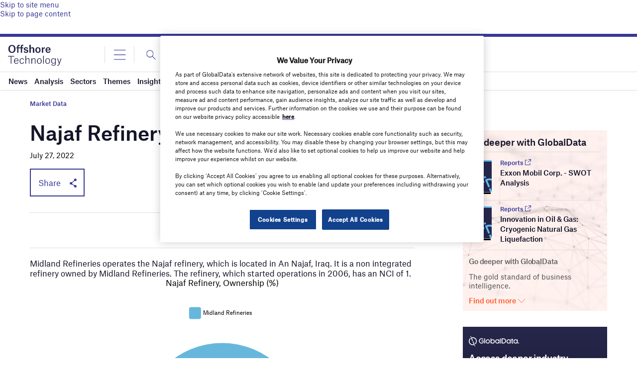

--- FILE ---
content_type: text/html; charset=utf-8
request_url: https://www.google.com/recaptcha/api2/anchor?ar=1&k=6LcqBjQUAAAAAOm0OoVcGhdeuwRaYeG44rfzGqtv&co=aHR0cHM6Ly93d3cub2Zmc2hvcmUtdGVjaG5vbG9neS5jb206NDQz&hl=en&v=PoyoqOPhxBO7pBk68S4YbpHZ&size=normal&anchor-ms=20000&execute-ms=30000&cb=jt11s4j6jwpt
body_size: 49439
content:
<!DOCTYPE HTML><html dir="ltr" lang="en"><head><meta http-equiv="Content-Type" content="text/html; charset=UTF-8">
<meta http-equiv="X-UA-Compatible" content="IE=edge">
<title>reCAPTCHA</title>
<style type="text/css">
/* cyrillic-ext */
@font-face {
  font-family: 'Roboto';
  font-style: normal;
  font-weight: 400;
  font-stretch: 100%;
  src: url(//fonts.gstatic.com/s/roboto/v48/KFO7CnqEu92Fr1ME7kSn66aGLdTylUAMa3GUBHMdazTgWw.woff2) format('woff2');
  unicode-range: U+0460-052F, U+1C80-1C8A, U+20B4, U+2DE0-2DFF, U+A640-A69F, U+FE2E-FE2F;
}
/* cyrillic */
@font-face {
  font-family: 'Roboto';
  font-style: normal;
  font-weight: 400;
  font-stretch: 100%;
  src: url(//fonts.gstatic.com/s/roboto/v48/KFO7CnqEu92Fr1ME7kSn66aGLdTylUAMa3iUBHMdazTgWw.woff2) format('woff2');
  unicode-range: U+0301, U+0400-045F, U+0490-0491, U+04B0-04B1, U+2116;
}
/* greek-ext */
@font-face {
  font-family: 'Roboto';
  font-style: normal;
  font-weight: 400;
  font-stretch: 100%;
  src: url(//fonts.gstatic.com/s/roboto/v48/KFO7CnqEu92Fr1ME7kSn66aGLdTylUAMa3CUBHMdazTgWw.woff2) format('woff2');
  unicode-range: U+1F00-1FFF;
}
/* greek */
@font-face {
  font-family: 'Roboto';
  font-style: normal;
  font-weight: 400;
  font-stretch: 100%;
  src: url(//fonts.gstatic.com/s/roboto/v48/KFO7CnqEu92Fr1ME7kSn66aGLdTylUAMa3-UBHMdazTgWw.woff2) format('woff2');
  unicode-range: U+0370-0377, U+037A-037F, U+0384-038A, U+038C, U+038E-03A1, U+03A3-03FF;
}
/* math */
@font-face {
  font-family: 'Roboto';
  font-style: normal;
  font-weight: 400;
  font-stretch: 100%;
  src: url(//fonts.gstatic.com/s/roboto/v48/KFO7CnqEu92Fr1ME7kSn66aGLdTylUAMawCUBHMdazTgWw.woff2) format('woff2');
  unicode-range: U+0302-0303, U+0305, U+0307-0308, U+0310, U+0312, U+0315, U+031A, U+0326-0327, U+032C, U+032F-0330, U+0332-0333, U+0338, U+033A, U+0346, U+034D, U+0391-03A1, U+03A3-03A9, U+03B1-03C9, U+03D1, U+03D5-03D6, U+03F0-03F1, U+03F4-03F5, U+2016-2017, U+2034-2038, U+203C, U+2040, U+2043, U+2047, U+2050, U+2057, U+205F, U+2070-2071, U+2074-208E, U+2090-209C, U+20D0-20DC, U+20E1, U+20E5-20EF, U+2100-2112, U+2114-2115, U+2117-2121, U+2123-214F, U+2190, U+2192, U+2194-21AE, U+21B0-21E5, U+21F1-21F2, U+21F4-2211, U+2213-2214, U+2216-22FF, U+2308-230B, U+2310, U+2319, U+231C-2321, U+2336-237A, U+237C, U+2395, U+239B-23B7, U+23D0, U+23DC-23E1, U+2474-2475, U+25AF, U+25B3, U+25B7, U+25BD, U+25C1, U+25CA, U+25CC, U+25FB, U+266D-266F, U+27C0-27FF, U+2900-2AFF, U+2B0E-2B11, U+2B30-2B4C, U+2BFE, U+3030, U+FF5B, U+FF5D, U+1D400-1D7FF, U+1EE00-1EEFF;
}
/* symbols */
@font-face {
  font-family: 'Roboto';
  font-style: normal;
  font-weight: 400;
  font-stretch: 100%;
  src: url(//fonts.gstatic.com/s/roboto/v48/KFO7CnqEu92Fr1ME7kSn66aGLdTylUAMaxKUBHMdazTgWw.woff2) format('woff2');
  unicode-range: U+0001-000C, U+000E-001F, U+007F-009F, U+20DD-20E0, U+20E2-20E4, U+2150-218F, U+2190, U+2192, U+2194-2199, U+21AF, U+21E6-21F0, U+21F3, U+2218-2219, U+2299, U+22C4-22C6, U+2300-243F, U+2440-244A, U+2460-24FF, U+25A0-27BF, U+2800-28FF, U+2921-2922, U+2981, U+29BF, U+29EB, U+2B00-2BFF, U+4DC0-4DFF, U+FFF9-FFFB, U+10140-1018E, U+10190-1019C, U+101A0, U+101D0-101FD, U+102E0-102FB, U+10E60-10E7E, U+1D2C0-1D2D3, U+1D2E0-1D37F, U+1F000-1F0FF, U+1F100-1F1AD, U+1F1E6-1F1FF, U+1F30D-1F30F, U+1F315, U+1F31C, U+1F31E, U+1F320-1F32C, U+1F336, U+1F378, U+1F37D, U+1F382, U+1F393-1F39F, U+1F3A7-1F3A8, U+1F3AC-1F3AF, U+1F3C2, U+1F3C4-1F3C6, U+1F3CA-1F3CE, U+1F3D4-1F3E0, U+1F3ED, U+1F3F1-1F3F3, U+1F3F5-1F3F7, U+1F408, U+1F415, U+1F41F, U+1F426, U+1F43F, U+1F441-1F442, U+1F444, U+1F446-1F449, U+1F44C-1F44E, U+1F453, U+1F46A, U+1F47D, U+1F4A3, U+1F4B0, U+1F4B3, U+1F4B9, U+1F4BB, U+1F4BF, U+1F4C8-1F4CB, U+1F4D6, U+1F4DA, U+1F4DF, U+1F4E3-1F4E6, U+1F4EA-1F4ED, U+1F4F7, U+1F4F9-1F4FB, U+1F4FD-1F4FE, U+1F503, U+1F507-1F50B, U+1F50D, U+1F512-1F513, U+1F53E-1F54A, U+1F54F-1F5FA, U+1F610, U+1F650-1F67F, U+1F687, U+1F68D, U+1F691, U+1F694, U+1F698, U+1F6AD, U+1F6B2, U+1F6B9-1F6BA, U+1F6BC, U+1F6C6-1F6CF, U+1F6D3-1F6D7, U+1F6E0-1F6EA, U+1F6F0-1F6F3, U+1F6F7-1F6FC, U+1F700-1F7FF, U+1F800-1F80B, U+1F810-1F847, U+1F850-1F859, U+1F860-1F887, U+1F890-1F8AD, U+1F8B0-1F8BB, U+1F8C0-1F8C1, U+1F900-1F90B, U+1F93B, U+1F946, U+1F984, U+1F996, U+1F9E9, U+1FA00-1FA6F, U+1FA70-1FA7C, U+1FA80-1FA89, U+1FA8F-1FAC6, U+1FACE-1FADC, U+1FADF-1FAE9, U+1FAF0-1FAF8, U+1FB00-1FBFF;
}
/* vietnamese */
@font-face {
  font-family: 'Roboto';
  font-style: normal;
  font-weight: 400;
  font-stretch: 100%;
  src: url(//fonts.gstatic.com/s/roboto/v48/KFO7CnqEu92Fr1ME7kSn66aGLdTylUAMa3OUBHMdazTgWw.woff2) format('woff2');
  unicode-range: U+0102-0103, U+0110-0111, U+0128-0129, U+0168-0169, U+01A0-01A1, U+01AF-01B0, U+0300-0301, U+0303-0304, U+0308-0309, U+0323, U+0329, U+1EA0-1EF9, U+20AB;
}
/* latin-ext */
@font-face {
  font-family: 'Roboto';
  font-style: normal;
  font-weight: 400;
  font-stretch: 100%;
  src: url(//fonts.gstatic.com/s/roboto/v48/KFO7CnqEu92Fr1ME7kSn66aGLdTylUAMa3KUBHMdazTgWw.woff2) format('woff2');
  unicode-range: U+0100-02BA, U+02BD-02C5, U+02C7-02CC, U+02CE-02D7, U+02DD-02FF, U+0304, U+0308, U+0329, U+1D00-1DBF, U+1E00-1E9F, U+1EF2-1EFF, U+2020, U+20A0-20AB, U+20AD-20C0, U+2113, U+2C60-2C7F, U+A720-A7FF;
}
/* latin */
@font-face {
  font-family: 'Roboto';
  font-style: normal;
  font-weight: 400;
  font-stretch: 100%;
  src: url(//fonts.gstatic.com/s/roboto/v48/KFO7CnqEu92Fr1ME7kSn66aGLdTylUAMa3yUBHMdazQ.woff2) format('woff2');
  unicode-range: U+0000-00FF, U+0131, U+0152-0153, U+02BB-02BC, U+02C6, U+02DA, U+02DC, U+0304, U+0308, U+0329, U+2000-206F, U+20AC, U+2122, U+2191, U+2193, U+2212, U+2215, U+FEFF, U+FFFD;
}
/* cyrillic-ext */
@font-face {
  font-family: 'Roboto';
  font-style: normal;
  font-weight: 500;
  font-stretch: 100%;
  src: url(//fonts.gstatic.com/s/roboto/v48/KFO7CnqEu92Fr1ME7kSn66aGLdTylUAMa3GUBHMdazTgWw.woff2) format('woff2');
  unicode-range: U+0460-052F, U+1C80-1C8A, U+20B4, U+2DE0-2DFF, U+A640-A69F, U+FE2E-FE2F;
}
/* cyrillic */
@font-face {
  font-family: 'Roboto';
  font-style: normal;
  font-weight: 500;
  font-stretch: 100%;
  src: url(//fonts.gstatic.com/s/roboto/v48/KFO7CnqEu92Fr1ME7kSn66aGLdTylUAMa3iUBHMdazTgWw.woff2) format('woff2');
  unicode-range: U+0301, U+0400-045F, U+0490-0491, U+04B0-04B1, U+2116;
}
/* greek-ext */
@font-face {
  font-family: 'Roboto';
  font-style: normal;
  font-weight: 500;
  font-stretch: 100%;
  src: url(//fonts.gstatic.com/s/roboto/v48/KFO7CnqEu92Fr1ME7kSn66aGLdTylUAMa3CUBHMdazTgWw.woff2) format('woff2');
  unicode-range: U+1F00-1FFF;
}
/* greek */
@font-face {
  font-family: 'Roboto';
  font-style: normal;
  font-weight: 500;
  font-stretch: 100%;
  src: url(//fonts.gstatic.com/s/roboto/v48/KFO7CnqEu92Fr1ME7kSn66aGLdTylUAMa3-UBHMdazTgWw.woff2) format('woff2');
  unicode-range: U+0370-0377, U+037A-037F, U+0384-038A, U+038C, U+038E-03A1, U+03A3-03FF;
}
/* math */
@font-face {
  font-family: 'Roboto';
  font-style: normal;
  font-weight: 500;
  font-stretch: 100%;
  src: url(//fonts.gstatic.com/s/roboto/v48/KFO7CnqEu92Fr1ME7kSn66aGLdTylUAMawCUBHMdazTgWw.woff2) format('woff2');
  unicode-range: U+0302-0303, U+0305, U+0307-0308, U+0310, U+0312, U+0315, U+031A, U+0326-0327, U+032C, U+032F-0330, U+0332-0333, U+0338, U+033A, U+0346, U+034D, U+0391-03A1, U+03A3-03A9, U+03B1-03C9, U+03D1, U+03D5-03D6, U+03F0-03F1, U+03F4-03F5, U+2016-2017, U+2034-2038, U+203C, U+2040, U+2043, U+2047, U+2050, U+2057, U+205F, U+2070-2071, U+2074-208E, U+2090-209C, U+20D0-20DC, U+20E1, U+20E5-20EF, U+2100-2112, U+2114-2115, U+2117-2121, U+2123-214F, U+2190, U+2192, U+2194-21AE, U+21B0-21E5, U+21F1-21F2, U+21F4-2211, U+2213-2214, U+2216-22FF, U+2308-230B, U+2310, U+2319, U+231C-2321, U+2336-237A, U+237C, U+2395, U+239B-23B7, U+23D0, U+23DC-23E1, U+2474-2475, U+25AF, U+25B3, U+25B7, U+25BD, U+25C1, U+25CA, U+25CC, U+25FB, U+266D-266F, U+27C0-27FF, U+2900-2AFF, U+2B0E-2B11, U+2B30-2B4C, U+2BFE, U+3030, U+FF5B, U+FF5D, U+1D400-1D7FF, U+1EE00-1EEFF;
}
/* symbols */
@font-face {
  font-family: 'Roboto';
  font-style: normal;
  font-weight: 500;
  font-stretch: 100%;
  src: url(//fonts.gstatic.com/s/roboto/v48/KFO7CnqEu92Fr1ME7kSn66aGLdTylUAMaxKUBHMdazTgWw.woff2) format('woff2');
  unicode-range: U+0001-000C, U+000E-001F, U+007F-009F, U+20DD-20E0, U+20E2-20E4, U+2150-218F, U+2190, U+2192, U+2194-2199, U+21AF, U+21E6-21F0, U+21F3, U+2218-2219, U+2299, U+22C4-22C6, U+2300-243F, U+2440-244A, U+2460-24FF, U+25A0-27BF, U+2800-28FF, U+2921-2922, U+2981, U+29BF, U+29EB, U+2B00-2BFF, U+4DC0-4DFF, U+FFF9-FFFB, U+10140-1018E, U+10190-1019C, U+101A0, U+101D0-101FD, U+102E0-102FB, U+10E60-10E7E, U+1D2C0-1D2D3, U+1D2E0-1D37F, U+1F000-1F0FF, U+1F100-1F1AD, U+1F1E6-1F1FF, U+1F30D-1F30F, U+1F315, U+1F31C, U+1F31E, U+1F320-1F32C, U+1F336, U+1F378, U+1F37D, U+1F382, U+1F393-1F39F, U+1F3A7-1F3A8, U+1F3AC-1F3AF, U+1F3C2, U+1F3C4-1F3C6, U+1F3CA-1F3CE, U+1F3D4-1F3E0, U+1F3ED, U+1F3F1-1F3F3, U+1F3F5-1F3F7, U+1F408, U+1F415, U+1F41F, U+1F426, U+1F43F, U+1F441-1F442, U+1F444, U+1F446-1F449, U+1F44C-1F44E, U+1F453, U+1F46A, U+1F47D, U+1F4A3, U+1F4B0, U+1F4B3, U+1F4B9, U+1F4BB, U+1F4BF, U+1F4C8-1F4CB, U+1F4D6, U+1F4DA, U+1F4DF, U+1F4E3-1F4E6, U+1F4EA-1F4ED, U+1F4F7, U+1F4F9-1F4FB, U+1F4FD-1F4FE, U+1F503, U+1F507-1F50B, U+1F50D, U+1F512-1F513, U+1F53E-1F54A, U+1F54F-1F5FA, U+1F610, U+1F650-1F67F, U+1F687, U+1F68D, U+1F691, U+1F694, U+1F698, U+1F6AD, U+1F6B2, U+1F6B9-1F6BA, U+1F6BC, U+1F6C6-1F6CF, U+1F6D3-1F6D7, U+1F6E0-1F6EA, U+1F6F0-1F6F3, U+1F6F7-1F6FC, U+1F700-1F7FF, U+1F800-1F80B, U+1F810-1F847, U+1F850-1F859, U+1F860-1F887, U+1F890-1F8AD, U+1F8B0-1F8BB, U+1F8C0-1F8C1, U+1F900-1F90B, U+1F93B, U+1F946, U+1F984, U+1F996, U+1F9E9, U+1FA00-1FA6F, U+1FA70-1FA7C, U+1FA80-1FA89, U+1FA8F-1FAC6, U+1FACE-1FADC, U+1FADF-1FAE9, U+1FAF0-1FAF8, U+1FB00-1FBFF;
}
/* vietnamese */
@font-face {
  font-family: 'Roboto';
  font-style: normal;
  font-weight: 500;
  font-stretch: 100%;
  src: url(//fonts.gstatic.com/s/roboto/v48/KFO7CnqEu92Fr1ME7kSn66aGLdTylUAMa3OUBHMdazTgWw.woff2) format('woff2');
  unicode-range: U+0102-0103, U+0110-0111, U+0128-0129, U+0168-0169, U+01A0-01A1, U+01AF-01B0, U+0300-0301, U+0303-0304, U+0308-0309, U+0323, U+0329, U+1EA0-1EF9, U+20AB;
}
/* latin-ext */
@font-face {
  font-family: 'Roboto';
  font-style: normal;
  font-weight: 500;
  font-stretch: 100%;
  src: url(//fonts.gstatic.com/s/roboto/v48/KFO7CnqEu92Fr1ME7kSn66aGLdTylUAMa3KUBHMdazTgWw.woff2) format('woff2');
  unicode-range: U+0100-02BA, U+02BD-02C5, U+02C7-02CC, U+02CE-02D7, U+02DD-02FF, U+0304, U+0308, U+0329, U+1D00-1DBF, U+1E00-1E9F, U+1EF2-1EFF, U+2020, U+20A0-20AB, U+20AD-20C0, U+2113, U+2C60-2C7F, U+A720-A7FF;
}
/* latin */
@font-face {
  font-family: 'Roboto';
  font-style: normal;
  font-weight: 500;
  font-stretch: 100%;
  src: url(//fonts.gstatic.com/s/roboto/v48/KFO7CnqEu92Fr1ME7kSn66aGLdTylUAMa3yUBHMdazQ.woff2) format('woff2');
  unicode-range: U+0000-00FF, U+0131, U+0152-0153, U+02BB-02BC, U+02C6, U+02DA, U+02DC, U+0304, U+0308, U+0329, U+2000-206F, U+20AC, U+2122, U+2191, U+2193, U+2212, U+2215, U+FEFF, U+FFFD;
}
/* cyrillic-ext */
@font-face {
  font-family: 'Roboto';
  font-style: normal;
  font-weight: 900;
  font-stretch: 100%;
  src: url(//fonts.gstatic.com/s/roboto/v48/KFO7CnqEu92Fr1ME7kSn66aGLdTylUAMa3GUBHMdazTgWw.woff2) format('woff2');
  unicode-range: U+0460-052F, U+1C80-1C8A, U+20B4, U+2DE0-2DFF, U+A640-A69F, U+FE2E-FE2F;
}
/* cyrillic */
@font-face {
  font-family: 'Roboto';
  font-style: normal;
  font-weight: 900;
  font-stretch: 100%;
  src: url(//fonts.gstatic.com/s/roboto/v48/KFO7CnqEu92Fr1ME7kSn66aGLdTylUAMa3iUBHMdazTgWw.woff2) format('woff2');
  unicode-range: U+0301, U+0400-045F, U+0490-0491, U+04B0-04B1, U+2116;
}
/* greek-ext */
@font-face {
  font-family: 'Roboto';
  font-style: normal;
  font-weight: 900;
  font-stretch: 100%;
  src: url(//fonts.gstatic.com/s/roboto/v48/KFO7CnqEu92Fr1ME7kSn66aGLdTylUAMa3CUBHMdazTgWw.woff2) format('woff2');
  unicode-range: U+1F00-1FFF;
}
/* greek */
@font-face {
  font-family: 'Roboto';
  font-style: normal;
  font-weight: 900;
  font-stretch: 100%;
  src: url(//fonts.gstatic.com/s/roboto/v48/KFO7CnqEu92Fr1ME7kSn66aGLdTylUAMa3-UBHMdazTgWw.woff2) format('woff2');
  unicode-range: U+0370-0377, U+037A-037F, U+0384-038A, U+038C, U+038E-03A1, U+03A3-03FF;
}
/* math */
@font-face {
  font-family: 'Roboto';
  font-style: normal;
  font-weight: 900;
  font-stretch: 100%;
  src: url(//fonts.gstatic.com/s/roboto/v48/KFO7CnqEu92Fr1ME7kSn66aGLdTylUAMawCUBHMdazTgWw.woff2) format('woff2');
  unicode-range: U+0302-0303, U+0305, U+0307-0308, U+0310, U+0312, U+0315, U+031A, U+0326-0327, U+032C, U+032F-0330, U+0332-0333, U+0338, U+033A, U+0346, U+034D, U+0391-03A1, U+03A3-03A9, U+03B1-03C9, U+03D1, U+03D5-03D6, U+03F0-03F1, U+03F4-03F5, U+2016-2017, U+2034-2038, U+203C, U+2040, U+2043, U+2047, U+2050, U+2057, U+205F, U+2070-2071, U+2074-208E, U+2090-209C, U+20D0-20DC, U+20E1, U+20E5-20EF, U+2100-2112, U+2114-2115, U+2117-2121, U+2123-214F, U+2190, U+2192, U+2194-21AE, U+21B0-21E5, U+21F1-21F2, U+21F4-2211, U+2213-2214, U+2216-22FF, U+2308-230B, U+2310, U+2319, U+231C-2321, U+2336-237A, U+237C, U+2395, U+239B-23B7, U+23D0, U+23DC-23E1, U+2474-2475, U+25AF, U+25B3, U+25B7, U+25BD, U+25C1, U+25CA, U+25CC, U+25FB, U+266D-266F, U+27C0-27FF, U+2900-2AFF, U+2B0E-2B11, U+2B30-2B4C, U+2BFE, U+3030, U+FF5B, U+FF5D, U+1D400-1D7FF, U+1EE00-1EEFF;
}
/* symbols */
@font-face {
  font-family: 'Roboto';
  font-style: normal;
  font-weight: 900;
  font-stretch: 100%;
  src: url(//fonts.gstatic.com/s/roboto/v48/KFO7CnqEu92Fr1ME7kSn66aGLdTylUAMaxKUBHMdazTgWw.woff2) format('woff2');
  unicode-range: U+0001-000C, U+000E-001F, U+007F-009F, U+20DD-20E0, U+20E2-20E4, U+2150-218F, U+2190, U+2192, U+2194-2199, U+21AF, U+21E6-21F0, U+21F3, U+2218-2219, U+2299, U+22C4-22C6, U+2300-243F, U+2440-244A, U+2460-24FF, U+25A0-27BF, U+2800-28FF, U+2921-2922, U+2981, U+29BF, U+29EB, U+2B00-2BFF, U+4DC0-4DFF, U+FFF9-FFFB, U+10140-1018E, U+10190-1019C, U+101A0, U+101D0-101FD, U+102E0-102FB, U+10E60-10E7E, U+1D2C0-1D2D3, U+1D2E0-1D37F, U+1F000-1F0FF, U+1F100-1F1AD, U+1F1E6-1F1FF, U+1F30D-1F30F, U+1F315, U+1F31C, U+1F31E, U+1F320-1F32C, U+1F336, U+1F378, U+1F37D, U+1F382, U+1F393-1F39F, U+1F3A7-1F3A8, U+1F3AC-1F3AF, U+1F3C2, U+1F3C4-1F3C6, U+1F3CA-1F3CE, U+1F3D4-1F3E0, U+1F3ED, U+1F3F1-1F3F3, U+1F3F5-1F3F7, U+1F408, U+1F415, U+1F41F, U+1F426, U+1F43F, U+1F441-1F442, U+1F444, U+1F446-1F449, U+1F44C-1F44E, U+1F453, U+1F46A, U+1F47D, U+1F4A3, U+1F4B0, U+1F4B3, U+1F4B9, U+1F4BB, U+1F4BF, U+1F4C8-1F4CB, U+1F4D6, U+1F4DA, U+1F4DF, U+1F4E3-1F4E6, U+1F4EA-1F4ED, U+1F4F7, U+1F4F9-1F4FB, U+1F4FD-1F4FE, U+1F503, U+1F507-1F50B, U+1F50D, U+1F512-1F513, U+1F53E-1F54A, U+1F54F-1F5FA, U+1F610, U+1F650-1F67F, U+1F687, U+1F68D, U+1F691, U+1F694, U+1F698, U+1F6AD, U+1F6B2, U+1F6B9-1F6BA, U+1F6BC, U+1F6C6-1F6CF, U+1F6D3-1F6D7, U+1F6E0-1F6EA, U+1F6F0-1F6F3, U+1F6F7-1F6FC, U+1F700-1F7FF, U+1F800-1F80B, U+1F810-1F847, U+1F850-1F859, U+1F860-1F887, U+1F890-1F8AD, U+1F8B0-1F8BB, U+1F8C0-1F8C1, U+1F900-1F90B, U+1F93B, U+1F946, U+1F984, U+1F996, U+1F9E9, U+1FA00-1FA6F, U+1FA70-1FA7C, U+1FA80-1FA89, U+1FA8F-1FAC6, U+1FACE-1FADC, U+1FADF-1FAE9, U+1FAF0-1FAF8, U+1FB00-1FBFF;
}
/* vietnamese */
@font-face {
  font-family: 'Roboto';
  font-style: normal;
  font-weight: 900;
  font-stretch: 100%;
  src: url(//fonts.gstatic.com/s/roboto/v48/KFO7CnqEu92Fr1ME7kSn66aGLdTylUAMa3OUBHMdazTgWw.woff2) format('woff2');
  unicode-range: U+0102-0103, U+0110-0111, U+0128-0129, U+0168-0169, U+01A0-01A1, U+01AF-01B0, U+0300-0301, U+0303-0304, U+0308-0309, U+0323, U+0329, U+1EA0-1EF9, U+20AB;
}
/* latin-ext */
@font-face {
  font-family: 'Roboto';
  font-style: normal;
  font-weight: 900;
  font-stretch: 100%;
  src: url(//fonts.gstatic.com/s/roboto/v48/KFO7CnqEu92Fr1ME7kSn66aGLdTylUAMa3KUBHMdazTgWw.woff2) format('woff2');
  unicode-range: U+0100-02BA, U+02BD-02C5, U+02C7-02CC, U+02CE-02D7, U+02DD-02FF, U+0304, U+0308, U+0329, U+1D00-1DBF, U+1E00-1E9F, U+1EF2-1EFF, U+2020, U+20A0-20AB, U+20AD-20C0, U+2113, U+2C60-2C7F, U+A720-A7FF;
}
/* latin */
@font-face {
  font-family: 'Roboto';
  font-style: normal;
  font-weight: 900;
  font-stretch: 100%;
  src: url(//fonts.gstatic.com/s/roboto/v48/KFO7CnqEu92Fr1ME7kSn66aGLdTylUAMa3yUBHMdazQ.woff2) format('woff2');
  unicode-range: U+0000-00FF, U+0131, U+0152-0153, U+02BB-02BC, U+02C6, U+02DA, U+02DC, U+0304, U+0308, U+0329, U+2000-206F, U+20AC, U+2122, U+2191, U+2193, U+2212, U+2215, U+FEFF, U+FFFD;
}

</style>
<link rel="stylesheet" type="text/css" href="https://www.gstatic.com/recaptcha/releases/PoyoqOPhxBO7pBk68S4YbpHZ/styles__ltr.css">
<script nonce="rRnJZ9S1k6TMWjWTySa9OQ" type="text/javascript">window['__recaptcha_api'] = 'https://www.google.com/recaptcha/api2/';</script>
<script type="text/javascript" src="https://www.gstatic.com/recaptcha/releases/PoyoqOPhxBO7pBk68S4YbpHZ/recaptcha__en.js" nonce="rRnJZ9S1k6TMWjWTySa9OQ">
      
    </script></head>
<body><div id="rc-anchor-alert" class="rc-anchor-alert"></div>
<input type="hidden" id="recaptcha-token" value="[base64]">
<script type="text/javascript" nonce="rRnJZ9S1k6TMWjWTySa9OQ">
      recaptcha.anchor.Main.init("[\x22ainput\x22,[\x22bgdata\x22,\x22\x22,\[base64]/[base64]/[base64]/[base64]/cjw8ejpyPj4+eil9Y2F0Y2gobCl7dGhyb3cgbDt9fSxIPWZ1bmN0aW9uKHcsdCx6KXtpZih3PT0xOTR8fHc9PTIwOCl0LnZbd10/dC52W3ddLmNvbmNhdCh6KTp0LnZbd109b2Yoeix0KTtlbHNle2lmKHQuYkImJnchPTMxNylyZXR1cm47dz09NjZ8fHc9PTEyMnx8dz09NDcwfHx3PT00NHx8dz09NDE2fHx3PT0zOTd8fHc9PTQyMXx8dz09Njh8fHc9PTcwfHx3PT0xODQ/[base64]/[base64]/[base64]/bmV3IGRbVl0oSlswXSk6cD09Mj9uZXcgZFtWXShKWzBdLEpbMV0pOnA9PTM/bmV3IGRbVl0oSlswXSxKWzFdLEpbMl0pOnA9PTQ/[base64]/[base64]/[base64]/[base64]\x22,\[base64]\\u003d\x22,\[base64]/DlMKmBnAPw5jCpMOUw5kLZA9dYkXClTJow4TCnMKPbnzClnVyPQrDtWjDusKdMTFyKVjDqXpsw7wIwpbCmsONwqrDqWTDrcKnHsOnw7TCpDA/wr/Ci2TDuVACaEnDsTB/[base64]/Dgns4w4pWR0xTw5vCri7DuMKhDS5dBHLDkWPChsK6KlrCucO/w4RGFAwfwrwlb8K2HMKiwqdIw6YSYMO0YcKjwq1Awr3CqWPCmsKuwqsqUMK/[base64]/Ct0jCnsKaOWnCpErCthNYwqnDgWrCs8OjwovCmxJfRMKYfcK3w79hWsKsw7M/U8KPwo/CngNhYB8XGEHDkih7woQTXUIeUTMkw50Lwp/DtxFiJ8OeZBPDpT3CnFPDg8KSYcKfw45BVQEUwqQbaGklRsOHf3MlwqPDqzBtwol9V8KHPRcwAcOqw4HDksOOwqjDqsONZsO0woAYTcKRw4HDpsOjwp7DpVkBfTDDsEkpwrXCjW3DlCA3wpYRIMO/wrHDtsOQw5fChcOtC2LDjigVw7rDvcOfEcO1w7kYw47Dn03DiAvDnVPCvF9bXsO1SBvDiRJFw4rDjkU8wq5sw44wL0vDlsO2EsKTYsK7SMOZUcKZcsOSfj5MKMKzf8OwQU5ew6jCijfCmGnCiDXCm1DDkV5mw6YkM8O4UHE3wp/DvSZAClrComMywrbDmlDDjMKrw67ChVYTw4XCmyoLwo3CkMOEwpzDpsKnHnXCkMKgNiILwqI6wrFJwprDoVzCvB3Dh2FEZ8K1w4gDVcKnwrYgXljDmMOCCTshAcKuw6nDiTzCnCgXIF9dw7rCncO+WsOqwplAwpxewrUrw5tCXMKKw5TDu8OPPC/[base64]/DlsKUw6rDpnEkw79eXjxNw6lgfnAQPFPDhcOxFWXCsk3Cm0jDt8KbMH/CrcKWBh7Col3CqlN9JMOrwoHCu3TDi0gbRHjDrnjDssK0wosPMn4gVMOjdcKlwqHDocOBDA3DhCHDgMKzNMOdwrjDjMK1VUbDs1rDoi98wrjCm8OpEsOObWh5blbCicKWDMOqA8KhIVzCg8K1LsKYaz/[base64]/[base64]/[base64]/GcKaOBzCqXhGC8Ktw4DDpipQacOFEsOaw64df8OBwpUgI1oywp4LGEvCl8OUw7ZQTTDDtEkWOijDrxgVLMO3wqnChyAQw6nDocKVw7sgBsKqw6LDhcOROcOZw5HDphHDnToidsK/wpUvw6pMHMKXwr0pfcKKw7fCkl9EOB3Djh45YltPwrXCj1HCisKXw4DDk0l/FsKpWCrCpX3Dvw7DhyfDoRTDiMKmw5bDswJ/w5EoLsOZwrzChW3CicKcecO4w6fDtQo6ax3DncOow67DhVAJMQ7DscKkUcKFw5lbwq/Dj8KrWHXCiVnDnADCqcKQwqfDoEBLc8OTLsOMPcKHwoJ2wq3ChAzDicO5w5MoI8KWfMKlT8KtUsKgw4pvw6BSwpUsV8O+woHClMKfw7F+wrvDu8OTw4t6wr88w6QLw6LDi2FIw6hYw4rDjMKUwoXClhvCh2XDvCrDsx/DnsOKwqbCksKlwolFBQAXBmpAUnHCoyzDusOzw4vDl8KYQ8KLw51fMn/CskMobjXDvA1qTMOgasKnFzLCj0nDuyHCsU/DrSTCjsORIXhQw6/DgMOePCXCjcK2cMKXwrkmwrrDicOiwrzCsMOMw6/[base64]/CiMOJw5LDtlvCgTvDkzpww5lVD8KNdsO9wqLDnynCsMOow6gIdcK5wrzCrsOMTWgswrnDlGrCvcKNwoVywrw7N8OGJ8O5XcKJRBgYwoRwJ8KZwrXChFfCuBxiwr/Cs8K4H8Oew4oGbsOocBwiwpl/w4MaSMKtQsK5XMObBEtGwqrDpcO0HWkTfn1xG20YMDXCl18aUcO/[base64]/Dl8OmwqjDvsOwP8OFworDkGzDq2DDlwkGw4xPwqbCrVkJwrfDp8KWw7HDh0tKTRMmXcOzW8KaFsOuDcKeCC9nwpozw7Ibwrg+JknDsToeEcK3LcKTw6s6wojDnMKObhHDpGkawoAAwoDCmAhKwr1fw6gCGG3Cj0B7HxsPw7jDgcKbSsKmMEvDrcO8wpl7w4/DmMOtB8Kcwph6w5M8O20ywolnFFfDvS7CuT7DuyjDqTnDlndew7TCuh3Dm8OAw57ClnzCrcOlTh9owptfw5UkwrTDpsO+VDYQwoRqwpp+XsK6Y8ObZcOKZGh1cMK3bTXDiMOyeMKkbUAFwp/Dm8O6w6jDvcKgLG4Dw5tPGxXDt0/DmsOWDsOqwr3DmzHDhMOSw6Zhw7M1wq5Nw75uw4LCkBBxw7tJWT5bw4XDr8O/w6PDpsKSwrjDhcOZw7wRak4aY8Kzw5M8aHJUEgxVK1rDkcKtwo0EVMK0w5w1YsKbRHrCth/DscKzwoPDknA8w4vCpSJ3HMKvw7fDhwEiH8OaW37DrcKfw53DosKiE8O1e8OBw53CuV7DqA1OMx/DiMKkJcKAwrPClkzDusKfw5h+w7HCr1DCuhLCo8O9fcKGw7syccKRw4jDtsOswpd8wq/DpGbClgNvSCQgFX1DPcOKbnXDlyDDrsKSwqXDgMOpw4Uqw6DCrSxxwqBdw6fDv8KzaTMXA8K6XsO4HMOowqXDh8O+wrjCp23DhFRiAcOzC8OnC8KdEcOpwpvDm3dMwo/Cg3xhwog3w64Cw4zDn8KmwrjDt1LCqWvDk8OELQLDlSHChMOoEH17w6Zvw5zDv8KNw7VYGmXCqsOFGxBcElsmDsOywrUJwqZJBgtww7R3wqrCqMOtw7vDhsOPwrBjSMK0w4pewrDDm8Oew6IlWMO1Xg/DpsOjwqF8AMKOw4fCr8OcVMK5w65pw7ZOw65CwprDh8KYw78qw5HCqWDDqEErw4LDj2/CmjJpdULCmH/ClsKJwpLClijCoMK1wpXDuFfDsMOnJsOXw7PCsMKwfw9gw5PDiMOtYhvDiSJ+w6bDoh8pwrIrCVrDqxRGw7oVMCnDsRPDjkHChnNANlczIsOHw5gBMsKXQnHDlMOPwr/CssOGWMOKOsKfw6LCmnnDpsKGYzcEw73Dtn3DgcKNTcKNA8OIw4DCt8KPL8K6w4/[base64]/e8KZwoYqwpvCu8OGwoTDssOwYsKjwrwwecOtacOeM8KeA3o5w7LCkMKmKMKmXTJpN8OdMBzDosOnw7QBVibDg0rCsT3CucOgw5/CqTfCvgrCg8Oxwqc9w550wpcbwrjClsKNwqfCoTxxw7xzQ3fDocKFw5tvfVwEZ2tLYU3DlsKIWw0kJQcTecOTIcKPUMKtQUzCtcOBP1PDqsKlIcOAw6LDvlwqPAcjw7ssecOTw6/[base64]/Cnm3Cr8K9wot8Lllpw40QQGfCujPCicOnAz0Tw5fDu00+NHoJeVpiQhLDpTc5w5Epw4dmLMKbw49Pc8OfAMO5wotkw5s2fA9Fw5vDs0h7wpV5GMOgw4Qdwp/CmXbClzMYW8Ojw4VQwp58R8Kfwo/[base64]/[base64]/w40Fw7k9wonCisO8JWfCp2fCvE/DtT3DmsKgw5LClcOSG8OFdcOdVV9iw4NqwobCh3vDl8KZCsOnw5dXw4zDmiFkNyfClBTCsyB0wrXDjygxPDrDpMOBChNMw7FhSsKEElDCiCFSB8OOw45dw6rDosKddD/DqMK2wo5ZM8OEXnrDoAQAwrBVw4cOLW1bwq/ChcOXwo8lCiE8FjfCs8OnMsKxacKgw5hJJXoYwrYiwqvCm290w7rDnsKVJMOQF8KtMMKcW3PCm3ZkVnLDoMKIwopqAMO4w6XDpsKld2DCmT3Dq8ODDsKhw5BVwp/CscO4wqTDncKSfcKBw6nCpzAaXsOKwpjDg8OuNF3DvG4hOcOYNDFaw6jClMKTbhjDhCk/VcO4w751QFEwYgLDscOnw4p5SsK+HEfConnDsMONw4NGwoQpwpTDvXbDrE03wr/Cv8KzwqZrNcKMVcOJAQPCgMKgE1w6wpJOHnQ8aU3ChMKwwpImb3JVEcKrwo7CnVPDlsOew4Z8w5RNwpzDi8KOM3ceccOWDRnCjjDDrMOQw4d/OHHDr8OAd0/Cu8Kcw6AhwrZ4wqdLWS7DnsOTacKjRcK+IlV3wrXDhm5VFyXCnlQ4CMKjNBRwwq/DssKxEVrDoMKePMKcw4zCkcObK8OfwpM5wq3Dn8O5NsKIw7LCrsKRTsKdEUPCtCfCgwQlZMK8w6LDkMOxw65ewoI7L8KSw55sOzfDkhtBLMOxCsKeVAo/w6VuB8OvXcK/wqjCo8KzwrFMRT/CmMOawqTCjTfDoWnDucOwHsKdwojDjyPDqWnDt0zCsnQkw7E1RcOgw5rCgsOlw4A2wqnDoMO6cyZzw6VVW8OmfEB3woYgw6nDlHFyVG3CrRnChcKLw6Ruc8OQw5g1wrggw47DnsKlDkpFwqnCljMIVMKEJsO/[base64]/CoEctw4HCnVp7w5TCiMKIXGnCmMOlw4bDtydcBmI4w6V6NmvCmVM3wovCisKLwojDgEvCscOGaV7Dj17ChAg3FQYlw48JW8OAEcKSw5PDqxTDnnLCjUR9ayYuwrguCMKFwqRnw6wkTUpIHcO7U2PClsKTc14MwovDuWnCkGzDnxTCr3x3WkQiw6dQw7/CniPCl23Dj8K2wqQ+wr/[base64]/CnMK6MSXDjMKnwqHCvF3CucOfLGzDoMOEwpHDjQ/[base64]/CrMKQw63DnsKbFXTDjmTDhmDDlMKCQcOXXl0fcFgXwozChg5Bw7jDgcKMY8OhwpvDqUd+wrlMXMK5wo4qIDRCJxHCuGbCtVN3TsONw41ja8Oawrg3VgrCuEEow7bDi8KmJ8KjVcK7IcOhwoPDmsKTw7V4w4N9c8OLK27Dr1U3w7XDmR/CsT4Iw7IvJMOfwqlnwr/DkcOswq9NYkhVwrTCtsOkMGnCq8KrHMKfw4wswoFJCcO6RsOwGMOqwr8NXsOiUwbCpHlcZlgBwofDrUISw7nCo8KUQsOWasOvwrTCo8OgMVHCiMODJGZqw6/[base64]/Cs27CtxjCo3NJwqlRw5rDkMOJw5wKwqMSBMOAFRVcw77Cr8O1w6TDoWxPw5sEw4PCt8Otw4BxbUDCqcKSSMOGw6Iiw6jCgMO5F8K/OWZnw7wjB1E+w6TDvGfDuDzCpsKow6ksBmnDs8KaA8K2wqF8F0/[base64]/CtsOww4VwAFoLV8OZw4gFE2Zswo4MZMO0wqZCH1DCiy3CucK3w7xgc8KcCsKWwpTChcKCwoMFTcKYZMOvYcKQw7IaXMKLCAk6M8KTMhfDrMOhw6VHGMO+PT/[base64]/w5XDrXwxIG1yYlRrXngsUMO7dMOVwqQYMcKTFcONO8OwC8O4KcKeCsKlDcKAw55OwqZEQ8Oew7geUC88QH5HPcKEPyJHEWZEwoLDlsOqw4hnw4xAw4UwwpAkaAliUV7DrMKBw7IYamLClsOfCsKnw6zDs8ORX8KjYBPCil7CiSQ0wp/CvcOZci/Cq8OiecK7wr4JwrPDryUww6pxCnlXwpDCoHnDqMKaK8Olw57CgMOEwpfCsBbDjMKfVsOpwqk5wrTDkcOTw5XCmcKqQMKiWzhgT8K1dxnDqA/DtMKAM8OMwozDscOjOl1rwo/Di8Opw7QBw7vChR7DlMOvwpLDkcOKw53CocO/[base64]/DhsKyJsK/wpzCmhZQNsOGw646U8Kaw5MjXnxYwox3w7/DjkhkccOzw5rDksO0McKIw5NYwp4uwoNhw6VaBxMMwq/ChMKuUW3CpTkCcMOZGsO3FMKAwqpSLwTCmMOaw4nCjcKgw73CohDCmR3DvCvCpkTCmx7CusOzworDjmjCg31HbcKbwo7CnTzCrWHDlXA+w6I3wpLDucKYw6HDrzgie8OHw5zDusO+XsO7wofDiMKKw6jChQwIw45XwoRrw6IYwofCvz1iw7xLHULDvMO4FD/DqWzDoMOJPsOQw4l7w7oXOcOMwq/[base64]/DlmIzw7LCrQVxMsOXHWXCilHCjBJsTQ/Dt8OVw6BRSsKPBMKJw5Ekw6Q9wpolG2VzwobDk8K+wqfCnjZmwofDkWUCMllaCcOTwpfCjk/CrhMYwrXDqxcrcV0CIcOfEXzDlcKbw4LDlcK7YwLDjXpOS8K1wok2BGzCk8O0w51kImNoR8OIw4fDhQrDlsOPwqUsVTPChVh8wrFLwqZqB8OqNj/DpkbDjsOLwpUVw6QKMjzDtsKeZ0HDmcOEwqPCkcKGTXR+EcKswpXDizASJxUdwrEKXE/CnWHDnz4ZAsOMw4Uvw4HCtW3DqVLCmjvDt0jDj3TCssOmRMKZbiADwpMkGCw5w5cqw7gHMsKPKxYfbUYIBwkUwpbCsTDDnwjCvcOgw789wostw7LDicKPw68vecOswq/[base64]/DlEPCocOuw6s5wrtDw4Egwo0xXAZVUsKsPsKdwocpP0PDpQHDusOPaSY4UcOtA3Ylw7YJwr/CisO8w4PCtcKRF8KHdcO8aVzDv8OyJ8KCw7rCp8OmJcOqw6bCqkTDmizDgSbDrmk8fsOvQsOgejzDhMOaI1waw7LCnj3CnkIbwobDocKUwpYhwrLDqMO7HcKOCsKXJsOBwrUKOibCv0BJZQvCk8O9cBkHBMKcw5sSwokhasOEw7Fhw4h/[base64]/Dl8OeXkHDp8KwwptQE8Kdw6FOwp3CtDlKwp7Domg2PsOsLcOKfMOSHgfCuHHDpQZMwqHDvAnCsV43RUvDpcK1LMORfSnDvkkhMMKRwolrcQHCqzwIw7Zqw7jDnsOswrkgHlHCuUfCix4lw7/CnC0KwrfDqkFKwrDDjnd7w7bDnxUFwolUw6oAwotIw4hJw6FiNsKQwpnCvG7ClcOqYMK5f8KCworCtztDEzF0UcKxw7DCoMOvX8KDwr1iw4MZFSwZwoLDmQ5Dw5zClz4fw7PCnxF9w6cYw4zDviN6wp8qw4DCncKlKSzDkQVTRcOmQsKTwo/Cm8OJci0uHcOTw5nDmQTDpcKWw6fDtsOeX8KYBT1eZS0Zw6bCjmlhw53Ds8KHwp0gwoMowqDCoAHCo8OVRMKFwpB3aR0MEMOUwoMMw4HCjMOfwpZ3EMKZI8OnSEbDscKSw6/ChzPDoMK2esO3IcO8ExgUXzYdw4hbw5JmwrTDowLCrVp1NMO8NGvDj39UaMOKw6fDh2RCwo3DlB9/X2DCpHnDoAJBw5BrN8OsTzovw5AcUUpIwo7CiE/DgMOKwowIKMOxRsOMC8Kaw6QzJsKyw7DDvsOnUsKAw6jDg8OqFE3DicOXw5MXIk/DuB/[base64]/CvzLDlcKkS8KwOg/DrAtGCsKLwrMXWsKjw7Y+QsOsw5MUwphJCsOBwq3DvMKhVDgpwqbDscKgAGnDmmrCpsOpDwPCmToXDytqw7/DjADDhxDDnWgUWWvCvCjCsGpiXh4Vw6vDgsOcaG3DvWBySwpKV8K/[base64]/Ds8Oew58aYcKhVcKDKnjChi85w4/DkcOEwoVmwqHDucKTwp3DrGkzNsKKwprCsMKpw49LVcO/QV3CpsO5aQjDjsKTVcKwfXFGdkVew6geUUtKbMOcPcK5wqfClMOWw4AHC8KEE8KDGzp2ccK2wo/[base64]/CjXBmw43Ct8Oow5zClkR4w47DmAllw6zCqCFow5UQQcKowoh5GMKaw60YbAQOwpjDlzdEC3pyesKvw4QdRiwwYcKUbSrCgMKOEw7DtsOYPcOPO3zDoMKPw7t+AMKYw6RNwp/[base64]/CuwrDsiDDrcOOwoNjwqMKwrnCgCvCocKiQMOAw7o+OS4Twr5Rw6MNQUUIesK4wp8BwrrDin9kwq7Cg0PDhnDCrk44woDCuMKewqrCikk5w5dSw6I3ScOLwqPDncKBwr/[base64]/[base64]/DgUYpw6hVwrYIw5jClkh3aMOaw4fDvXRlw6bCpGzCqsK8ClnDg8OlE1ZBIFIXDMOSwqLDtyXDusK0w7HCrSLCmsOkbnDDuyxnwotZw5xTwobCqMKiwo4lIMKrekrCrDXDvEzCkC/DhF9ow6zDlsKUCicow6MhTMOVwo9uU8OaRGhVZcOcDsOFZMOewpDDm2LCgBIeF8O1JzTDoMKawr/[base64]/DssKue2cew7EZRMKhw7Jrw7Fdw5bDvHfDonRaw4UNwrE5w4vDocOow7LDq8Kqw4x/asKPw6/CgybDrMOkf2bCkXDCn8OiGQHCs8KmUnPCn8Ouwq0WVxQEwpHCtXUtVcKwCsOEwr7Dog3Cl8KdBMO3wq/[base64]/DmMKUw6jDvF1+w5NvHMK6dcOjwrdeTsKwLFgnw7/[base64]/CqHPCjsORw64Gwp8kw6Frw7ITwrbDvsOYw4vCi8OqFsKKw5pnw4jCvhEgcMOMAcKUw4/CtMKjwpzCg8KEZ8Kbw5LCqilMwrVqwptPczDDsFLDkTZhfRAWw753AsOTasKGw7ZOU8KvMsOWZQELw6vCr8KFw4LDq03DrBfDuVZdw7JywoRLwobCoS56w5nCug0zI8KTwoU3wpPDr8KXw5ERwossPMKqAEnDh2VcP8KHDxwrwp/CvcODS8OOF1IVw7UcSMKVKsKEw4ROw6TCtMO6dTJaw4s4wqnCvCLCssOWU8OtORfDo8KmwoR9w4M+w4vDlkLDqlt1w4Q/FTvDtxsIG8OIwpjDlHo6w73CssOzQEQsw4nClcOQwoHDoMOIcDhSw5UrwqvCsyAdFhLDgTPCm8ONwo7CkEdNBcKpMcOIwprDo0PCtUbCgcKqfVANw4k/MFPDv8KSUsOrw5fCtFfCmcKnw7YBGHRMw7nCqcKkwp88w53DgkXDhwjDlVkrw47DhMKaw7fDpMKBw7XCgQASw6ktTMODNUzCnQnDvFQpwqsGA3kyJMK8w4ZJLV88RyPCtx/CkcO7ZMKAKD3Ct3o5wotMw5bCtmd2w7ZATxjCg8KJwo12w43CoMOnU1kcwpXCs8K1w7BfLsKmw5ldw7jDhMOMwqoAw7AFw5LCmMOzbwfCiDTDqMOgbWV0wpsNCkLDrsKSA8KUw4hdw7ccw7nDt8K/w7ZNwo/Ci8Ohw6/Ck2M8SQfCqcKLwqrDpGZLw7RTwpHCuXd7wo3Cv3jDuMKXw5B/w4/[base64]/DmMOIw5Uhw5TDmCEuw6PCnBfCp0XClcKMwqY6wr/CuMOnwp8pw4DDjcOlw6/DgsOSY8O/L0LDkW4rwqfCvcKnwpBEwpTDnsO9w6F4DBbDmcOew6sZwoFewoLCnydpw4UhwozDtXB1wr54dF/[base64]/DgmDDlwjCj8KHDsOdw7piFg16w5chLzVHw4zDgMKqw7LDq8KqwqbDk8KawoFZTsOTw6XCt8Kmw7s/[base64]/CvCQpwrjDh8OSw4zChMOYwqRzS8OQQMKOR8KPFxXCncKcKT87w5TDmn5GwqMeIBQNPkJXwqLCiMOdwr7Di8K0wrJ3w4AVeGA+woZ7Ri7ClsOBwozDmMKRw77DqSrDsFguw7LCvMOQNMO1ZhLDt1vDhkzCrsKAegUTaHTCmR/[base64]/w6rCgXDDkMOqw6bDq8Oiw5fCpcK1K8KISTVcRErDssO7w7wLKcOkw6nCi2HDhMOXw4bCgMKHw4TDncKVw5LChsKZwqIXw5RWwpXCnMK3eXnCrMKLKzdhw4wIGBsuw7vDj1nDikvDh8OkwpAYbEPCnBJAw5bCtF7DmsKvTMKAfcKgRD/[base64]/w7ZmGTbCunrDmhV2w58iUGPCjHTChsKnw5JcClkJw6/[base64]/[base64]/Dj3LDlMOzMcKdZsKLK8KBwpAjwoMic2QEAml6woMOw5Mfw78geR7Di8KYTMOkw5hawrbCl8Khw6bCkWJOwoDCrsK9I8KywrbCo8K0Vm7Cm0PDsMKBwr/Dr8KfcMObGXvCiMKjwpjDlBHCtMOuPzLCncKKbmVow6ouw4vDp23DqlLDsMKaw6wyPwPDvHHDu8KPWsO+bMK2ScOjVHPDnzh2w4FsfcO+Rz5jJldBwprCl8KwKEfDucK/w6vDosOCe1kbVQ3DhMOCHsORRw9eG11uwprCnQcvw6/[base64]/wqnDkAkrCcOwwo/DmMKJwrpOw6vChChqXiZvMMO7O8KEw4xMwrRXZMOvSUdMw5rCsDbDh23DuMKgw4LCv8K7wrETw7dhEcOmw6TCl8O/WX/Clwt0wrPCvHN9w6B1fsOTTcKwCi8VwrdVUMO+wrzCnsO+MMOZAsKdwrcUUWfDicK8KsKLA8KxPnpxwpJGw4p6cMOlwrjDtsOswpV8AsKEaDQYw5BIw6DCokfDn8OEw7QzwqTDt8KzKcKjAMKPXDJQwqZlcybDj8KrGUlJw7DCncKKZsODeBPCsH/CvDwVV8KvTsO8asOrCsObAMOEE8KywrTCogvDpnjDusOVYGLCjVzCvMKSVcK8wobClMOyw6tuwqPCrzhVOk7CjsOMw7rDmy/Cj8KCwo1Od8OTJMOpWMKkw4ppw5vClzXDjlTCmlHDhljDnFHDvsKkw7FVw7LDjsOawr5nw69rw7sxwoApwqfDjsKHLQ/DmjHDhCvCucOCXMOPUsKfTsOoYsOcJsKqOQJhYAXCmcKFP8OAwqgpHlgsK8ODwo1uGsOTFcO0EcK5wpXDpcKwwr8WfMOWPwHCtyDDllDCqXzCjGhfwqsITysidMKgw7nCtFvChXE6w5nCs2/DgMOATcOJwqNxwonDhMK1wpQTw7nCnMK4wowDw49wwpLCi8OGw4XCh2HChE/[base64]/DjMK5J8OjTsOkHW9Aw7TCqG7CgCYOw4TCt8OYwpVnM8KhAg98G8KNwoUwwr/DhsOcHcKSTyV7wrrDrEvDm3wNABHDucOXwpZYw75cw6vCrXfCkcOJY8ONwr0iMcKkMsKEwrrCpnZiY8O1dW7CnAHDkys8bsO8w4jDiTwfZsKywrATBcOSXw/CtcKBMsKiEMOkCAbCs8O3DMOpM1YmXUDDt8K/MMKewqJXDFlow5NcBsKnw77CtMOZN8KcwqBwaV/DiUvCmVBLEcKkKsKOw5DDryTDo8KqOsO2PVPCkMO1FkUyRjDCly/[base64]/CuHlTwr/[base64]/[base64]/aMKVwqLDm8O9w5Vrw6Qgw6LCrk/DrjZTGMOuw5fCksOMCDFiUMKew4lIwrbDlFDCosK7YH8Lw4gewrNjQcKiCBg0T8OgUcOFw73CkEBZwrdrw77Dh3wJw5gSw4PDisKbQsKlw7DDgTpkw4RrOQknw6XDocKBw4rDvMKmd1PDj3TClcKPRgFoMmfClcKHI8OFSBBrOQwtFyDDo8OXIiAXVw0rwr/DuizCv8KTw7plwrrCpGM7wq4Jwo1zQXjDl8OKJcOPwovCnMKqZsO4DsOCCjc8FyFLCCtbwpLCm3DCjXY0JEvDlMKbI2fDncKrZU/[base64]/Cg8OCHcK5YVvDp8K9Sg7DqE7DjcOBCsKuFBXDncKEQkkVfFVFWcOUHToTw7h0Z8K+w717w6zDgWcxwpPDl8KIw47Dh8OHSMOffXk6PAp2bi3DhcK8MxpSVcOmQHXCt8KPw4LDuDcYw6nDi8KpXyMAw68FI8KXJsKCaiLDhMKSw784SU/DucOybsOjwowuwoLDkSHCuwXDszpfw6MFwofDlcO3wqFKInXDvsOuwqLDlDB7w53Di8KRAcKGw7vCoDjDlsO5wpzCj8OiwqHDq8O8wrDDk0vDsMOSw75yTGBBwrTCk8KQw6/CkyU4OS/Ci11HT8KdMsOiwpLDuMOpwqlJwosSCsKeXzTCkwPDgAXCmsKlFsODw5NDPsOKbMOgwprCscOEFcOuQ8O1w5PDpVlrPcKwQW/Cr3rDtWvDnU0nw5ETLV/[base64]/DsjvDkcKVw5XDlHXCsMKRwrkpDVLClMK7TsKFKmxtw7FSwo3ClsKmwoDCqsKsw59lScKCw5N5cMOqFV1nTH7CryjCuRzCsMOYwr/[base64]/wq84w5JJEsKuwrloTsO5wqxPw75ob8O0w7Etw6zCiwh1woXDp8KxQnvCriJNNRrCmMOhYsOOw7fClsOHwo4JJHHDtMKJw57ClMKnSMKxIULChmBFw7pMw5zCosK5wr/CkMKUcMKrw7guwpYdwqrDusO2aWJBSHl1w4xpwqIHwpfDusKxw4/Dp13DhWrDr8OKEj/CtsOTTcKQS8ODcMK0YXjDn8OYwqliw4fCpTY0Hy3Dn8OVw5gha8OAZmnDiUHDjEUQw4InTAkQwpYkeMKVKmfCiFDCvsOMw5ouwqsww4fDuFXDl8Oxw6Z6woZQw7N9wrcCWnnCj8Kvwp8LHsKxXsK9wr5nUCVUbgAPL8Kiw718w6/CiUkcwpfDgloFUsKAPMKLWsKDf8O3w4YDDsOaw6owwoTDvQJowqs8OcOpwo4QAwNDwq4ZfmDDlkZowppZAcOaw7LCjsKAHDZBwr9DSB/[base64]/DtcO5wrtewpo2BABhXcOPJApzwo7DvsOdXiFrdVAFXsKOQsKyQxbDrk1qBMK/B8OkKHF+w6HDo8K1csOAw5xnWkTDqUlgfhTDvsKIwr3DqHjDglrDn0XCpMKrJTJ4ScKEVAN1wrU/woHCvcO8G8K8KMK5AgFXwo7CgWQLG8K2w5/[base64]/CqAJza8KDNjfCpsKRwpU7BMKrwr58w5HDlMOqHx09w4DCj8K0OkcXw5fDigDClUnDrsOYOcOMPTAYw7rDpiDDth3DqCpQw6ZdKcKHw6/DmxIdwrBlwowKTsO1wpQcMiXDoybDuMK4wpBeCcKTw5Ycw51nwrxrw6RXwroWwp/CksKXO2nCvlRCw5xuwpLDsFnDnXJ9wqNJwqJnw58YwoHDvD8YNsKFYcOJwr7CvMOMw7I+wq/Dq8Opw5DDmyZtw6Y1w4fDh33CinXDtUnCimHCjMOiw7zCgsO4bUdtw60NwrDDhUfCrMKnwrnDkxh/FVzDrMOFcHIBJsKFbxkMwqDDnCbCt8KpEXDDsMK9M8KKw6HClMOCwpTDi8KAwqXConJuwp0+CcO5w4Q6wqdbwo/DoTTDnsOHLSbDt8OVKFXChcOCLiFyIcKLbMKtwq/Dv8OzwqrDox0ZM3TCssKpwqFrw4/DvU/CuMKww7XDkcOYwoUNw5LCscK8ViXDhiZeOz/DvQ9+w5pGZkDDsyjDvcKGZTjDicOdwosANyNZBMOdIMKWw5TDtMKCwqPCpRU1SE7CiMODK8KewqoHZWfCo8KRwrXDvkMiVA/DqcOqWMKNwqPCvh9bwqlgwpnCucOhWMOZw63CogPCuhEPwqnDhjgcwofDpcOswqLCt8OoGcOTwrrClRfCtRXCuUdCw6/[base64]/[base64]/CocO2wrE9w73CuS7DtcKtNALDrhQwwoPDkcKyw5dDw4RnOsKeegp8PGhXecKGGMKrwpJTTwfCm8OuJ3fCmsK/w5XDrcK+w60TE8KtJMOxFcO6bU0Zw4olDQPCicKSw4FSw6Y1YChrwqLDoQ7DkMO2wp5Tw7FoFsOxNsKgwohrw4A/wp3DvjLDvMKRLw5fwovDoDnCuW/[base64]/[base64]/w7DDpBjCiMO8w7bCmmHCnSvCjcOoXk9mGMOAwoNiwqXDgXNpw51Pw6lBMsODw6EgTiHCnMOIwq1/wqsfZsODCsK+wohNwrE5w4VFw5/[base64]/DSRKHMKtZEd3woMTw4nDlnMCByzDjF7DssOcHsO1wqHCgF0zbMOOwogPeMK5LH7DuVsRO1gtJUPDsMOWw5jDt8ObwqnDrMOWR8K4WEwHw5TDh3NHwr8cQcKZTyLCgsOywrPCnsOawp/DqsOCccKODcOrwp/DhR/Co8KBw65dZEx1wqzDq8OiScO6IMK5D8K3wo4fHB4aWTBRQ1/DpVHDh0rCrMK4woDCiE/[base64]/[base64]/wqnDkMOpw67CucO+w53DojXCqmATwrdmw7LDncKzwrfDu8O7wpbCp1bDusOlD2hjSQVjw7DDpRXDvsKvVMOaXcOmw7vCusOBScKXw4vCikfDgsOARMOCBjjDrnkPwqNowrt/[base64]/DgsKlwrfDtj8Ow6EGwqg5w55WUnVBw53Dn8KpUwpYw61tJRxELMOSZsOJwqlKa1zDosO4Sn3Cv2YYd8O8PXPCjMOjB8KoSQRgXGbCrcK5TVgZw7TCmijCm8OlBSvDo8KcAlJnw5QZwrMiw6wWw790WcOgCW/Dk8KVHMO/NndrwqnDjQXCuMK8w5RVw7AeZ8Otw4hdw6VcworDusOpwrMWC2RVw5nCk8K6OsK3JAjCuh9rwqDCpcKEw6AfKip5w4LDusOScRBQwoXCu8K9e8OYwrXDkztYYF/[base64]/[base64]/Ch8KJwr7Dm8Kxw5zDq8O5w7AGw7/CjW7ChMK0bMO+wpopw7wAw6VMIsOvUAvDlQNzw57CgcK3SRnCh0dZwrItCMO6wq/DpmLCqcKkRAHDvsKcfyfDmcOJHjvCgRnDhTB8dMKLw4U9w7PDpHXCtsK/[base64]/CqcO0KsOVw6/DvELCrSzCisOrwrJZwqjDt2bCjcOOfMK1PEPDi8OGCMKhKcO5w7wdw7Rrw4A7bmLCgkPCijHCtsO1D0c2JQTCr00EwpslJCbCv8KmRigaNMO2w4xHw7vCs2/[base64]\\u003d\x22],null,[\x22conf\x22,null,\x226LcqBjQUAAAAAOm0OoVcGhdeuwRaYeG44rfzGqtv\x22,0,null,null,null,1,[21,125,63,73,95,87,41,43,42,83,102,105,109,121],[1017145,217],0,null,null,null,null,0,null,0,1,700,1,null,0,\[base64]/76lBhnEnQkZnOKMAhnM8xEZ\x22,0,0,null,null,1,null,0,0,null,null,null,0],\x22https://www.offshore-technology.com:443\x22,null,[1,1,1],null,null,null,0,3600,[\x22https://www.google.com/intl/en/policies/privacy/\x22,\x22https://www.google.com/intl/en/policies/terms/\x22],\x22VQwkrWDPHVdWrJY3GtRd5oDK0S+SHpAIVB4ZG9BZGog\\u003d\x22,0,0,null,1,1768635095244,0,0,[197],null,[105,70],\x22RC-Gn2HsHmyoqK6CA\x22,null,null,null,null,null,\x220dAFcWeA5zugEpHlVhlDbWDq3AWkhkADJgXhc5pkIEAV7ZOo3YBi6pVbS4h3rnNZk-S4KDi-BfajK-B_EaCy9txU9Be5YpJepaGw\x22,1768717895144]");
    </script></body></html>

--- FILE ---
content_type: text/html; charset=utf-8
request_url: https://www.google.com/recaptcha/api2/aframe
body_size: -250
content:
<!DOCTYPE HTML><html><head><meta http-equiv="content-type" content="text/html; charset=UTF-8"></head><body><script nonce="p5hdwqbagYYtlnCSezK8AA">/** Anti-fraud and anti-abuse applications only. See google.com/recaptcha */ try{var clients={'sodar':'https://pagead2.googlesyndication.com/pagead/sodar?'};window.addEventListener("message",function(a){try{if(a.source===window.parent){var b=JSON.parse(a.data);var c=clients[b['id']];if(c){var d=document.createElement('img');d.src=c+b['params']+'&rc='+(localStorage.getItem("rc::a")?sessionStorage.getItem("rc::b"):"");window.document.body.appendChild(d);sessionStorage.setItem("rc::e",parseInt(sessionStorage.getItem("rc::e")||0)+1);localStorage.setItem("rc::h",'1768631501675');}}}catch(b){}});window.parent.postMessage("_grecaptcha_ready", "*");}catch(b){}</script></body></html>